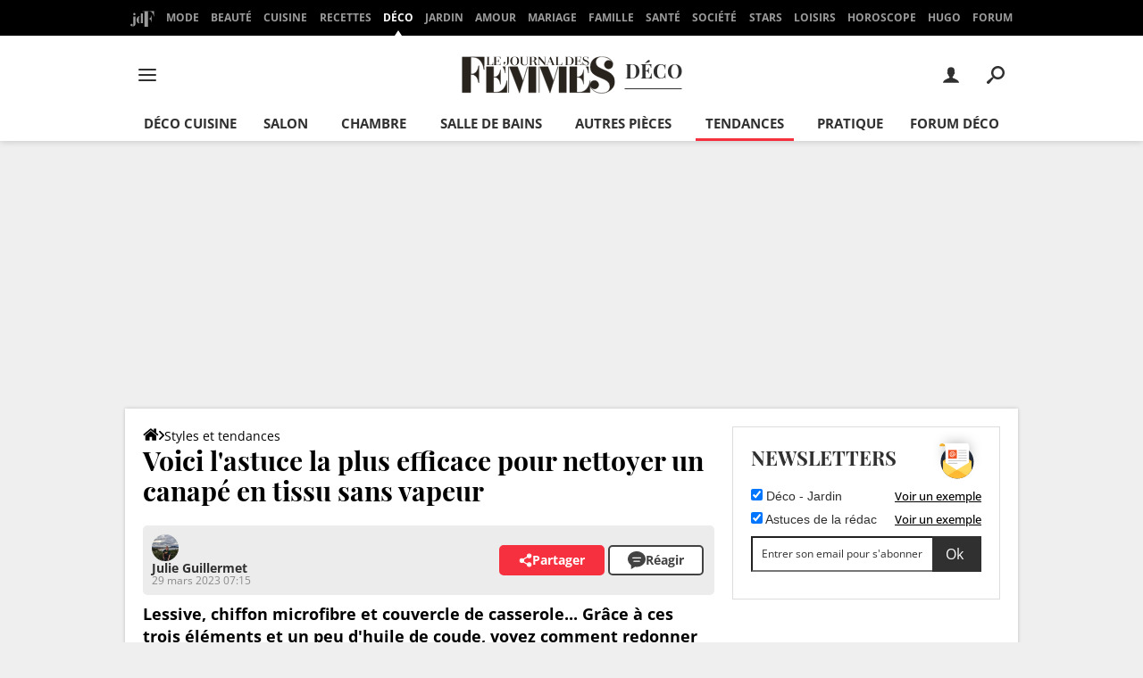

--- FILE ---
content_type: application/javascript
request_url: https://astatic.ccmbg.com/ckeditor/dist/public/4.19.1/lang/fr.js
body_size: 6801
content:
/*
Copyright (c) 2003-2025, CKSource Holding sp. z o.o. All rights reserved.
For licensing, see LICENSE.md or https://ckeditor.com/legal/ckeditor-oss-license/
*/
CKEDITOR.lang['fr']={"widget":{"move":"Cliquer et glisser pour déplacer","label":"Élément %1"},"uploadwidget":{"abort":"Téléversement interrompu par l'utilisateur.","doneOne":"Fichier téléversé avec succès.","doneMany":"%1 fichiers téléversés avec succès.","uploadOne":"Téléversement du fichier en cours ({percentage} %)…","uploadMany":"Téléversement des fichiers en cours, {current} sur {max} effectués ({percentage} %)…"},"undo":{"redo":"Rétablir","undo":"Annuler"},"toolbar":{"toolbarCollapse":"Enrouler la barre d'outils","toolbarExpand":"Dérouler la barre d'outils","toolbarGroups":{"document":"Document","clipboard":"Presse-papier/Défaire","editing":"Édition","forms":"Formulaires","basicstyles":"Styles de base","paragraph":"Paragraphe","links":"Liens","insert":"Insérer","styles":"Styles","colors":"Couleurs","tools":"Outils"},"toolbars":"Barres d'outils de l'éditeur"},"templates":{"button":"Modèles","emptyListMsg":"(Aucun modèle disponible)","insertOption":"Remplacer le contenu actuel","options":"Options des modèles","selectPromptMsg":"Veuillez sélectionner le modèle à ouvrir dans l'éditeur","title":"Contenu des modèles"},"table":{"border":"Taille de la bordure","caption":"Titre du tableau","cell":{"menu":"Cellule","insertBefore":"Insérer une cellule avant","insertAfter":"Insérer une cellule après","deleteCell":"Supprimer les cellules","merge":"Fusionner les cellules","mergeRight":"Fusionner vers la droite","mergeDown":"Fusionner vers le bas","splitHorizontal":"Scinder la cellule horizontalement","splitVertical":"Scinder la cellule verticalement","title":"Propriétés de la cellule","cellType":"Type de cellule","rowSpan":"Lignes occupées","colSpan":"Colonnes occupées","wordWrap":"Césure","hAlign":"Alignement horizontal","vAlign":"Alignement vertical","alignBaseline":"Ligne de base","bgColor":"Couleur d'arrière-plan","borderColor":"Couleur de bordure","data":"Données","header":"En-tête","yes":"Oui","no":"Non","invalidWidth":"La largeur de la cellule doit être un nombre.","invalidHeight":"La hauteur de la cellule doit être un nombre.","invalidRowSpan":"Le nombre de colonnes occupées doit être un nombre entier.","invalidColSpan":"Le nombre de colonnes occupées doit être un nombre entier.","chooseColor":"Choisir"},"cellPad":"Marge interne des cellules","cellSpace":"Espacement entre les cellules","column":{"menu":"Colonne","insertBefore":"Insérer une colonne avant","insertAfter":"Insérer une colonne après","deleteColumn":"Supprimer les colonnes"},"columns":"Colonnes","deleteTable":"Supprimer le tableau","headers":"En-têtes","headersBoth":"Les deux","headersColumn":"Première colonne","headersNone":"Aucun","headersRow":"Première ligne","heightUnit":"unité de hauteur","invalidBorder":"La taille de la bordure doit être un nombre.","invalidCellPadding":"La marge interne des cellules doit être un nombre positif.","invalidCellSpacing":"L'espacement entre les cellules doit être un nombre positif.","invalidCols":"Le nombre de colonnes doit être supérieur à 0.","invalidHeight":"La hauteur du tableau doit être un nombre.","invalidRows":"Le nombre de lignes doit être supérieur à 0.","invalidWidth":"La largeur du tableau doit être un nombre.","menu":"Propriétés du tableau","row":{"menu":"Ligne","insertBefore":"Insérer une ligne avant","insertAfter":"Insérer une ligne après","deleteRow":"Supprimer les lignes"},"rows":"Lignes","summary":"Résumé (description)","title":"Propriétés du tableau","toolbar":"Tableau","widthPc":"pour cent","widthPx":"pixels","widthUnit":"unité de largeur"},"stylescombo":{"label":"Styles","panelTitle":"Styles de mise en forme","panelTitle1":"Styles de bloc","panelTitle2":"Styles en ligne","panelTitle3":"Styles d'objet"},"specialchar":{"options":"Options des caractères spéciaux","title":"Sélectionner un caractère","toolbar":"Insérer un caractère spécial"},"sourcearea":{"toolbar":"Source"},"smiley":{"options":"Options des frimousses","title":"Insérer une frimousse","toolbar":"Frimousse"},"showblocks":{"toolbar":"Afficher les blocs"},"selectall":{"toolbar":"Tout sélectionner"},"save":{"toolbar":"Enregistrer"},"removeformat":{"toolbar":"Supprimer la mise en forme"},"print":{"toolbar":"Imprimer"},"preview":{"preview":"Aperçu"},"pastetext":{"button":"Coller comme texte brut","pasteNotification":"Utilisez le raccourci %1 pour coller. Votre navigateur n'accepte pas de coller à l'aide du bouton ou du menu contextuel.","title":"Coller comme texte brut"},"pastefromword":{"confirmCleanup":"Le texte à coller semble provenir de Word. Désirez-vous le nettoyer avant de coller ?","error":"Les données collées n'ont pas pu être nettoyées à cause d'une erreur interne","title":"Coller depuis Word","toolbar":"Coller depuis Word"},"pagebreak":{"alt":"Saut de page","toolbar":"Insérer un saut de page pour l'impression"},"notification":{"closed":"Notification fermée."},"newpage":{"toolbar":"Nouvelle page"},"maximize":{"maximize":"Agrandir","minimize":"Réduire"},"magicline":{"title":"Insérer un paragraphe ici"},"liststyle":{"bulletedTitle":"Propriétés de la liste à puces","circle":"Cercle","decimal":"Décimal (1, 2, 3, etc.)","disc":"Disque","lowerAlpha":"Lettres minuscules (a, b, c, d, e, etc.)","lowerRoman":"Chiffres romains minuscules (i, ii, iii, iv, v, etc.)","none":"Aucun","notset":"<indéfini>","numberedTitle":"Propriétés de la liste numérotée","square":"Carré","start":"Début","type":"Type","upperAlpha":"Lettres majuscules (A, B, C, D, E, etc.)","upperRoman":"Chiffres romains majuscules (I, II, III, IV, V, etc.)","validateStartNumber":"Le premier élément de la liste doit être un nombre entier."},"list":{"bulletedlist":"Insérer/Supprimer une liste à puces","numberedlist":"Insérer/Supprimer une liste numérotée"},"link":{"acccessKey":"Touche d'accessibilité","advanced":"Avancé","advisoryContentType":"Type de contenu (indicatif)","advisoryTitle":"Infobulle","anchor":{"toolbar":"Ancre","menu":"Modifier l'ancre","title":"Propriétés de l'ancre","name":"Nom de l'ancre","errorName":"Veuillez entrer le nom de l'ancre.","remove":"Supprimer l'ancre"},"anchorId":"Par ID d'élément","anchorName":"Par nom d'ancre","charset":"Encodage de la ressource liée","cssClasses":"Classes de style","download":"Forcer le téléchargement","displayText":"Afficher le texte","emailAddress":"Adresse électronique","emailBody":"Corps du message","emailSubject":"Sujet du message","id":"ID","info":"Informations sur le lien","langCode":"Code de langue","langDir":"Sens d'écriture","langDirLTR":"Gauche à droite","langDirRTL":"Droite à gauche (RTL)","menu":"Modifier le lien","name":"Nom","noAnchors":"(Aucune ancre disponible dans ce document)","noEmail":"Veuillez entrer l'adresse électronique","noUrl":"Veuillez entrer l'URL du lien","noTel":"Veuillez entrer le numéro de téléphone","other":"<autre>","phoneNumber":"Numéro de téléphone","popupDependent":"Dépendante (Netscape)","popupFeatures":"Caractéristiques de la fenêtre surgissante","popupFullScreen":"Plein écran (IE)","popupLeft":"À gauche","popupLocationBar":"Barre d'adresse","popupMenuBar":"Barre de menu","popupResizable":"Redimensionnable","popupScrollBars":"Barres de défilement","popupStatusBar":"Barre d'état","popupToolbar":"Barre d'outils","popupTop":"En haut","rel":"Relation","selectAnchor":"Sélectionner une ancre","styles":"Style","tabIndex":"Indice de tabulation","target":"Cible","targetFrame":"<cadre>","targetFrameName":"Nom du cadre affecté","targetPopup":"<fenêtre surgissante>","targetPopupName":"Nom de la fenêtre surgissante","title":"Lien","toAnchor":"Ancre","toEmail":"Courriel","toUrl":"URL","toPhone":"Téléphone","toolbar":"Lien","type":"Type de lien","unlink":"Supprimer le lien","upload":"Téléverser"},"language":{"button":"Définir la langue","remove":"Supprimer la langue"},"indent":{"indent":"Augmenter le retrait","outdent":"Diminuer le retrait"},"image":{"alt":"Texte alternatif","border":"Bordure","btnUpload":"Envoyer sur le serveur","button2Img":"Voulez-vous transformer le bouton avec image sélectionné en simple image ?","hSpace":"Espacement horizontal","img2Button":"Voulez-vous transformer l'image sélectionnée en bouton avec image ?","infoTab":"Informations sur l'image","linkTab":"Lien","lockRatio":"Conserver les proportions","menu":"Propriétés de l'image","resetSize":"Réinitialiser la taille","title":"Propriétés de l'image","titleButton":"Propriétés du bouton avec image","upload":"Téléverser","urlMissing":"L'URL source de l'image est manquante.","vSpace":"Espacement vertical","validateBorder":"La bordure doit être un nombre entier.","validateHSpace":"L'espacement horizontal doit être un nombre entier.","validateVSpace":"L'espacement vertical doit être un nombre entier."},"iframe":{"border":"Afficher la bordure du cadre","noUrl":"Veuillez entrer l'URL du contenu du cadre","scrolling":"Activer les barres de défilement","title":"Propriétés du cadre de contenu incorporé","toolbar":"Cadre de contenu incorporé","tabindex":"Supprimer de tabindex"},"horizontalrule":{"toolbar":"Ligne horizontale"},"forms":{"button":{"title":"Propriétés du bouton","text":"Texte","type":"Type","typeBtn":"Bouton","typeSbm":"Validation","typeRst":"Remise à zéro"},"checkboxAndRadio":{"checkboxTitle":"Propriétés de la case à cocher","radioTitle":"Propriétés du bouton radio","value":"Valeur","selected":"Sélectionné","required":"Requis"},"form":{"title":"Propriétés du formulaire","menu":"Propriétés du formulaire","action":"Action","method":"Méthode","encoding":"Encodage"},"hidden":{"title":"Propriétés du champ invisible","name":"Nom","value":"Valeur"},"select":{"title":"Propriétés du menu déroulant","selectInfo":"Informations sur le menu déroulant","opAvail":"Options disponibles","value":"Valeur","size":"Taille","lines":"lignes","chkMulti":"Permettre les sélections multiples","required":"Requis","opText":"Texte","opValue":"Valeur","btnAdd":"Ajouter","btnModify":"Modifier","btnUp":"Haut","btnDown":"Bas","btnSetValue":"Définir comme valeur sélectionnée","btnDelete":"Supprimer"},"textarea":{"title":"Propriétés de la zone de texte","cols":"Colonnes","rows":"Lignes"},"textfield":{"title":"Propriétés du champ texte","name":"Nom","value":"Valeur","charWidth":"Largeur des caractères","maxChars":"Nombre maximum de caractères","required":"Requis","type":"Type","typeText":"Texte","typePass":"Mot de passe","typeEmail":"Courriel","typeSearch":"Rechercher","typeTel":"Numéro de téléphone","typeUrl":"URL"}},"format":{"label":"Format","panelTitle":"Format de paragraphe","tag_address":"Adresse","tag_div":"Division","tag_h1":"Titre 1","tag_h2":"Titre 2","tag_h3":"Titre 3","tag_h4":"Titre 4","tag_h5":"Titre 5","tag_h6":"Titre 6","tag_p":"Normal","tag_pre":"Préformaté"},"font":{"fontSize":{"label":"Taille","voiceLabel":"Taille de police","panelTitle":"Taille de police"},"label":"Police","panelTitle":"Style de police","voiceLabel":"Police"},"find":{"find":"Rechercher","findOptions":"Options de recherche","findWhat":"Rechercher :","matchCase":"Respecter la casse","matchCyclic":"Boucler","matchWord":"Mot entier uniquement","notFoundMsg":"Le texte spécifié ne peut être trouvé.","replace":"Remplacer","replaceAll":"Remplacer tout","replaceSuccessMsg":"%1 occurrence(s) remplacée(s).","replaceWith":"Remplacer par : ","title":"Rechercher et remplacer"},"filetools":{"loadError":"Une erreur est survenue lors de la lecture du fichier.","networkError":"Une erreur réseau est survenue lors du téléversement du fichier.","httpError404":"Une erreur HTTP est survenue durant le téléversement du fichier (404 : fichier non trouvé).","httpError403":"Une erreur HTTP est survenue durant le téléversement du fichier (403 : accès refusé).","httpError":"Une erreur HTTP est survenue durant le téléversement du fichier (erreur : %1).","noUrlError":"L'URL de téléversement n'est pas spécifiée.","responseError":"Réponse du serveur incorrecte."},"fakeobjects":{"anchor":"Ancre","hiddenfield":"Champ invisible","iframe":"Cadre de contenu incorporé","unknown":"Objet inconnu"},"elementspath":{"eleLabel":"Chemin des éléments","eleTitle":"Élément %1"},"div":{"IdInputLabel":"ID","advisoryTitleInputLabel":"Infobulle","cssClassInputLabel":"Classes de style","edit":"Modifier la division","inlineStyleInputLabel":"Style en ligne","langDirLTRLabel":"Gauche à droite (LTR)","langDirLabel":"Sens d'écriture","langDirRTLLabel":"Droite à gauche (RTL)","languageCodeInputLabel":"Code de langue","remove":"Enlever la division","styleSelectLabel":"Style","title":"Créer une division","toolbar":"Créer une division"},"copyformatting":{"label":"Copier le formatage","notification":{"copied":"Formatage copié","applied":"Formatage appliqué","canceled":"Formatage supprimé","failed":"Échec du formatage. Vous devez d'abord copier des styles pour pouvoir les appliquer."}},"contextmenu":{"options":"Options du menu contextuel"},"colordialog":{"clear":"Effacer","highlight":"Pointée","options":"Options de couleur","selected":"Couleur choisie","title":"Sélectionner une couleur"},"colorbutton":{"auto":"Automatique","bgColorTitle":"Couleur d'arrière-plan","colors":{"000":"Noir","800000":"Marron","8B4513":"Brun de selle","2F4F4F":"Gris sombre d'ardoise","008080":"Canard","000080":"Bleu marine","4B0082":"Indigo","696969":"Gris foncé","B22222":"Rouge brique","A52A2A":"Brun","DAA520":"Or terni","006400":"Vert foncé","40E0D0":"Turquoise","0000CD":"Bleu royal","800080":"Violet","808080":"Gris","F00":"Rouge","FF8C00":"Orange foncé","FFD700":"Or","008000":"Vert","0FF":"Cyan","00F":"Bleu","EE82EE":"Violet","A9A9A9":"Gris tamisé","FFA07A":"Saumon clair","FFA500":"Orange","FFFF00":"Jaune","00FF00":"Lime","AFEEEE":"Turquoise clair","ADD8E6":"Bleu clair","DDA0DD":"Prune","D3D3D3":"Gris clair","FFF0F5":"Fard lavande","FAEBD7":"Blanc antique","FFFFE0":"Jaune clair","F0FFF0":"Vert rosée","F0FFFF":"Azur","F0F8FF":"Bleu Alice","E6E6FA":"Lavande","FFF":"Blanc","1ABC9C":"Cyan dur","2ECC71":"Émeraude","3498DB":"Bleu brillant","9B59B6":"Améthyste","4E5F70":"Bleu-gris","F1C40F":"Jaune vif","16A085":"Cyan foncé","27AE60":"Émeraude foncée","2980B9":"Bleu dur","8E44AD":"Violet foncé","2C3E50":"Bleu désaturé","F39C12":"Orange","E67E22":"Carotte","E74C3C":"Rouge pâle","ECF0F1":"Argent brillant","95A5A6":"Cyan-gris clair","DDD":"Gris clair","D35400":"Citrouille","C0392B":"Rouge dur","BDC3C7":"Argent","7F8C8D":"Cyan-gris","999":"Gris foncé"},"more":"Plus de couleurs...","panelTitle":"Couleurs","textColorTitle":"Couleur du texte"},"clipboard":{"copy":"Copier","copyError":"Les paramètres de sécurité de votre navigateur n'autorisent pas l'éditeur à exécuter automatiquement l'opération « Copier ». Veuillez utiliser le raccourci clavier à cet effet (Ctrl/Cmd+C).","cut":"Couper","cutError":"Les paramètres de sécurité de votre navigateur n'autorisent pas l'éditeur à exécuter automatiquement l'opération « Couper ». Veuillez utiliser le raccourci clavier à cet effet (Ctrl/Cmd+X).","paste":"Coller","pasteNotification":"Utilisez le raccourci %1 pour coller. Votre navigateur n'accepte pas de coller à l'aide du bouton ou du menu contextuel.","pasteArea":"Coller la zone","pasteMsg":"Collez votre contenu dans la zone de saisie ci-dessous et cliquez OK.","fileFormatNotSupportedNotification":"The ${formats} file format(s) are not supported.","fileWithoutFormatNotSupportedNotification":"The file format is not supported."},"blockquote":{"toolbar":"Citation"},"bidi":{"ltr":"Direction du texte de la gauche vers la droite","rtl":"Direction du texte de la droite vers la gauche"},"basicstyles":{"bold":"Gras","italic":"Italique","strike":"Barré","subscript":"Indice","superscript":"Exposant","underline":"Souligné"},"about":{"copy":"Copyright &copy; $1. Tous droits réservés.","dlgTitle":"À propos de CKEditor 4","moreInfo":"Pour les informations de licence, veuillez visiter notre site web :"},"application":"Rich Text Editor","editor":"Éditeur de texte enrichi","editorPanel":"Tableau de bord de l'éditeur de texte enrichi","common":{"editorHelp":"Utilisez le raccourci Alt-0 pour obtenir de l'aide","browseServer":"Parcourir le serveur","url":"URL","protocol":"Protocole","upload":"Télécharger","uploadSubmit":"Envoyer sur le serveur","image":"Image","form":"Formulaire","checkbox":"Case à cocher","radio":"Bouton radio","textField":"Champ texte","textarea":"Zone de texte","hiddenField":"Champ invisible","button":"Bouton","select":"Liste déroulante","imageButton":"Bouton avec image","notSet":"<indéfini>","id":"ID","name":"Nom","langDir":"Sens d'écriture","langDirLtr":"Gauche à droite (LTR)","langDirRtl":"Droite à gauche (RTL)","langCode":"Code de langue","longDescr":"URL de description longue","cssClass":"Classes de style","advisoryTitle":"Infobulle","cssStyle":"Style","ok":"OK","cancel":"Annuler","close":"Fermer","preview":"Aperçu","resize":"Redimensionner","generalTab":"Général","advancedTab":"Avancé","validateNumberFailed":"Cette valeur n'est pas un nombre.","confirmNewPage":"Les changements non sauvegardés seront perdus. Êtes-vous sûr de vouloir charger une nouvelle page ?","confirmCancel":"Certaines options ont été modifiées. Êtes-vous sûr de vouloir fermer ?","options":"Options","target":"Cible","targetNew":"Nouvelle fenêtre (_blank)","targetTop":"Fenêtre supérieure (_top)","targetSelf":"Même fenêtre (_self)","targetParent":"Fenêtre parent (_parent)","langDirLTR":"Gauche à droite (LTR)","langDirRTL":"Droite à gauche (RTL)","styles":"Style","cssClasses":"Classes de style","width":"Largeur","height":"Hauteur","align":"Alignement","left":"Gauche","right":"Droite","center":"Centrer","justify":"Justifier","alignLeft":"Aligner à gauche","alignRight":"Aligner à droite","alignCenter":"Aligner au centre","alignTop":"Haut","alignMiddle":"Milieu","alignBottom":"Bas","alignNone":"Aucun","invalidValue":"Valeur invalide.","invalidHeight":"La hauteur doit être un nombre.","invalidWidth":"La largeur doit être un nombre.","invalidLength":"La valeur de \"%1\" doit être un nombre positif avec ou sans unité de mesure (%2).","invalidCssLength":"La valeur spécifiée pour le champ « %1 » doit être un nombre positif avec ou sans unité de mesure CSS valide (px, %, in, cm, mm, em, ex, pt, ou pc).","invalidHtmlLength":"La valeur spécifiée pour le champ « %1 » doit être un nombre positif avec ou sans unité de mesure HTML valide (px ou %).","invalidInlineStyle":"La valeur spécifiée pour le style en ligne doit être composée d'un ou plusieurs couples au format « nom : valeur », séparés par des points-virgules.","cssLengthTooltip":"Entrer un nombre pour une valeur en pixels ou un nombre avec une unité de mesure CSS valide (px, %, in, cm, mm, em, ex, pt, ou pc).","unavailable":"%1<span class=\"cke_accessibility\">, indisponible</span>","keyboard":{"8":"Retour arrière","13":"Entrée","16":"Majuscule","17":"Ctrl","18":"Alt","32":"Espace","35":"Fin","36":"Origine","46":"Supprimer","112":"F1","113":"F2","114":"F3","115":"F4","116":"F5","117":"F6","118":"F7","119":"F8","120":"F9","121":"F10","122":"F11","123":"F12","124":"F13","125":"F14","126":"F15","127":"F16","128":"F17","129":"F18","130":"F19","131":"F20","132":"F21","133":"F22","134":"F23","135":"F24","224":"Commande"},"keyboardShortcut":"Raccourci clavier","optionDefault":"Par défaut"}};